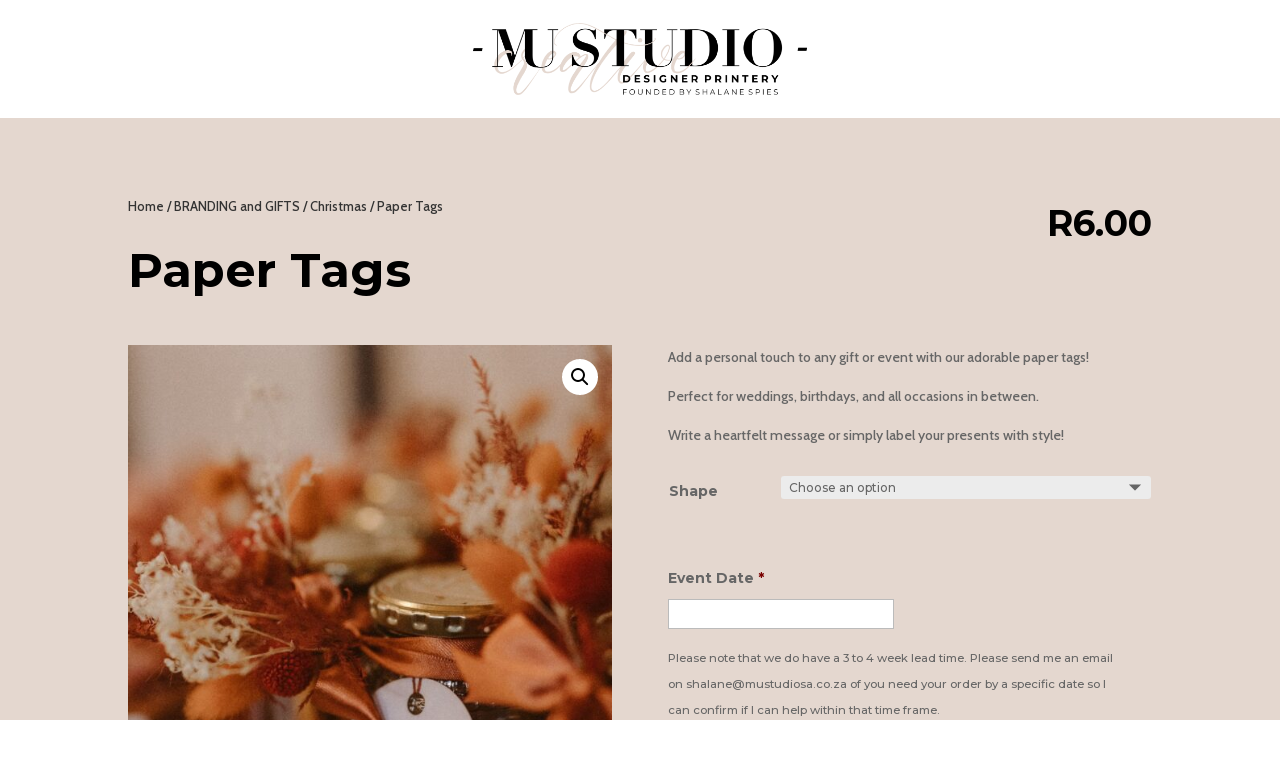

--- FILE ---
content_type: text/html; charset=utf-8
request_url: https://www.google.com/recaptcha/api2/anchor?ar=1&k=6LctXfMUAAAAAJ8LqjJIGd3xuYLOhrJ2jGgFbavz&co=aHR0cHM6Ly9tdXN0dWRpb3NhLmNvLnphOjQ0Mw..&hl=en&v=naPR4A6FAh-yZLuCX253WaZq&size=normal&anchor-ms=20000&execute-ms=15000&cb=ahqkjwgcvhx5
body_size: 45895
content:
<!DOCTYPE HTML><html dir="ltr" lang="en"><head><meta http-equiv="Content-Type" content="text/html; charset=UTF-8">
<meta http-equiv="X-UA-Compatible" content="IE=edge">
<title>reCAPTCHA</title>
<style type="text/css">
/* cyrillic-ext */
@font-face {
  font-family: 'Roboto';
  font-style: normal;
  font-weight: 400;
  src: url(//fonts.gstatic.com/s/roboto/v18/KFOmCnqEu92Fr1Mu72xKKTU1Kvnz.woff2) format('woff2');
  unicode-range: U+0460-052F, U+1C80-1C8A, U+20B4, U+2DE0-2DFF, U+A640-A69F, U+FE2E-FE2F;
}
/* cyrillic */
@font-face {
  font-family: 'Roboto';
  font-style: normal;
  font-weight: 400;
  src: url(//fonts.gstatic.com/s/roboto/v18/KFOmCnqEu92Fr1Mu5mxKKTU1Kvnz.woff2) format('woff2');
  unicode-range: U+0301, U+0400-045F, U+0490-0491, U+04B0-04B1, U+2116;
}
/* greek-ext */
@font-face {
  font-family: 'Roboto';
  font-style: normal;
  font-weight: 400;
  src: url(//fonts.gstatic.com/s/roboto/v18/KFOmCnqEu92Fr1Mu7mxKKTU1Kvnz.woff2) format('woff2');
  unicode-range: U+1F00-1FFF;
}
/* greek */
@font-face {
  font-family: 'Roboto';
  font-style: normal;
  font-weight: 400;
  src: url(//fonts.gstatic.com/s/roboto/v18/KFOmCnqEu92Fr1Mu4WxKKTU1Kvnz.woff2) format('woff2');
  unicode-range: U+0370-0377, U+037A-037F, U+0384-038A, U+038C, U+038E-03A1, U+03A3-03FF;
}
/* vietnamese */
@font-face {
  font-family: 'Roboto';
  font-style: normal;
  font-weight: 400;
  src: url(//fonts.gstatic.com/s/roboto/v18/KFOmCnqEu92Fr1Mu7WxKKTU1Kvnz.woff2) format('woff2');
  unicode-range: U+0102-0103, U+0110-0111, U+0128-0129, U+0168-0169, U+01A0-01A1, U+01AF-01B0, U+0300-0301, U+0303-0304, U+0308-0309, U+0323, U+0329, U+1EA0-1EF9, U+20AB;
}
/* latin-ext */
@font-face {
  font-family: 'Roboto';
  font-style: normal;
  font-weight: 400;
  src: url(//fonts.gstatic.com/s/roboto/v18/KFOmCnqEu92Fr1Mu7GxKKTU1Kvnz.woff2) format('woff2');
  unicode-range: U+0100-02BA, U+02BD-02C5, U+02C7-02CC, U+02CE-02D7, U+02DD-02FF, U+0304, U+0308, U+0329, U+1D00-1DBF, U+1E00-1E9F, U+1EF2-1EFF, U+2020, U+20A0-20AB, U+20AD-20C0, U+2113, U+2C60-2C7F, U+A720-A7FF;
}
/* latin */
@font-face {
  font-family: 'Roboto';
  font-style: normal;
  font-weight: 400;
  src: url(//fonts.gstatic.com/s/roboto/v18/KFOmCnqEu92Fr1Mu4mxKKTU1Kg.woff2) format('woff2');
  unicode-range: U+0000-00FF, U+0131, U+0152-0153, U+02BB-02BC, U+02C6, U+02DA, U+02DC, U+0304, U+0308, U+0329, U+2000-206F, U+20AC, U+2122, U+2191, U+2193, U+2212, U+2215, U+FEFF, U+FFFD;
}
/* cyrillic-ext */
@font-face {
  font-family: 'Roboto';
  font-style: normal;
  font-weight: 500;
  src: url(//fonts.gstatic.com/s/roboto/v18/KFOlCnqEu92Fr1MmEU9fCRc4AMP6lbBP.woff2) format('woff2');
  unicode-range: U+0460-052F, U+1C80-1C8A, U+20B4, U+2DE0-2DFF, U+A640-A69F, U+FE2E-FE2F;
}
/* cyrillic */
@font-face {
  font-family: 'Roboto';
  font-style: normal;
  font-weight: 500;
  src: url(//fonts.gstatic.com/s/roboto/v18/KFOlCnqEu92Fr1MmEU9fABc4AMP6lbBP.woff2) format('woff2');
  unicode-range: U+0301, U+0400-045F, U+0490-0491, U+04B0-04B1, U+2116;
}
/* greek-ext */
@font-face {
  font-family: 'Roboto';
  font-style: normal;
  font-weight: 500;
  src: url(//fonts.gstatic.com/s/roboto/v18/KFOlCnqEu92Fr1MmEU9fCBc4AMP6lbBP.woff2) format('woff2');
  unicode-range: U+1F00-1FFF;
}
/* greek */
@font-face {
  font-family: 'Roboto';
  font-style: normal;
  font-weight: 500;
  src: url(//fonts.gstatic.com/s/roboto/v18/KFOlCnqEu92Fr1MmEU9fBxc4AMP6lbBP.woff2) format('woff2');
  unicode-range: U+0370-0377, U+037A-037F, U+0384-038A, U+038C, U+038E-03A1, U+03A3-03FF;
}
/* vietnamese */
@font-face {
  font-family: 'Roboto';
  font-style: normal;
  font-weight: 500;
  src: url(//fonts.gstatic.com/s/roboto/v18/KFOlCnqEu92Fr1MmEU9fCxc4AMP6lbBP.woff2) format('woff2');
  unicode-range: U+0102-0103, U+0110-0111, U+0128-0129, U+0168-0169, U+01A0-01A1, U+01AF-01B0, U+0300-0301, U+0303-0304, U+0308-0309, U+0323, U+0329, U+1EA0-1EF9, U+20AB;
}
/* latin-ext */
@font-face {
  font-family: 'Roboto';
  font-style: normal;
  font-weight: 500;
  src: url(//fonts.gstatic.com/s/roboto/v18/KFOlCnqEu92Fr1MmEU9fChc4AMP6lbBP.woff2) format('woff2');
  unicode-range: U+0100-02BA, U+02BD-02C5, U+02C7-02CC, U+02CE-02D7, U+02DD-02FF, U+0304, U+0308, U+0329, U+1D00-1DBF, U+1E00-1E9F, U+1EF2-1EFF, U+2020, U+20A0-20AB, U+20AD-20C0, U+2113, U+2C60-2C7F, U+A720-A7FF;
}
/* latin */
@font-face {
  font-family: 'Roboto';
  font-style: normal;
  font-weight: 500;
  src: url(//fonts.gstatic.com/s/roboto/v18/KFOlCnqEu92Fr1MmEU9fBBc4AMP6lQ.woff2) format('woff2');
  unicode-range: U+0000-00FF, U+0131, U+0152-0153, U+02BB-02BC, U+02C6, U+02DA, U+02DC, U+0304, U+0308, U+0329, U+2000-206F, U+20AC, U+2122, U+2191, U+2193, U+2212, U+2215, U+FEFF, U+FFFD;
}
/* cyrillic-ext */
@font-face {
  font-family: 'Roboto';
  font-style: normal;
  font-weight: 900;
  src: url(//fonts.gstatic.com/s/roboto/v18/KFOlCnqEu92Fr1MmYUtfCRc4AMP6lbBP.woff2) format('woff2');
  unicode-range: U+0460-052F, U+1C80-1C8A, U+20B4, U+2DE0-2DFF, U+A640-A69F, U+FE2E-FE2F;
}
/* cyrillic */
@font-face {
  font-family: 'Roboto';
  font-style: normal;
  font-weight: 900;
  src: url(//fonts.gstatic.com/s/roboto/v18/KFOlCnqEu92Fr1MmYUtfABc4AMP6lbBP.woff2) format('woff2');
  unicode-range: U+0301, U+0400-045F, U+0490-0491, U+04B0-04B1, U+2116;
}
/* greek-ext */
@font-face {
  font-family: 'Roboto';
  font-style: normal;
  font-weight: 900;
  src: url(//fonts.gstatic.com/s/roboto/v18/KFOlCnqEu92Fr1MmYUtfCBc4AMP6lbBP.woff2) format('woff2');
  unicode-range: U+1F00-1FFF;
}
/* greek */
@font-face {
  font-family: 'Roboto';
  font-style: normal;
  font-weight: 900;
  src: url(//fonts.gstatic.com/s/roboto/v18/KFOlCnqEu92Fr1MmYUtfBxc4AMP6lbBP.woff2) format('woff2');
  unicode-range: U+0370-0377, U+037A-037F, U+0384-038A, U+038C, U+038E-03A1, U+03A3-03FF;
}
/* vietnamese */
@font-face {
  font-family: 'Roboto';
  font-style: normal;
  font-weight: 900;
  src: url(//fonts.gstatic.com/s/roboto/v18/KFOlCnqEu92Fr1MmYUtfCxc4AMP6lbBP.woff2) format('woff2');
  unicode-range: U+0102-0103, U+0110-0111, U+0128-0129, U+0168-0169, U+01A0-01A1, U+01AF-01B0, U+0300-0301, U+0303-0304, U+0308-0309, U+0323, U+0329, U+1EA0-1EF9, U+20AB;
}
/* latin-ext */
@font-face {
  font-family: 'Roboto';
  font-style: normal;
  font-weight: 900;
  src: url(//fonts.gstatic.com/s/roboto/v18/KFOlCnqEu92Fr1MmYUtfChc4AMP6lbBP.woff2) format('woff2');
  unicode-range: U+0100-02BA, U+02BD-02C5, U+02C7-02CC, U+02CE-02D7, U+02DD-02FF, U+0304, U+0308, U+0329, U+1D00-1DBF, U+1E00-1E9F, U+1EF2-1EFF, U+2020, U+20A0-20AB, U+20AD-20C0, U+2113, U+2C60-2C7F, U+A720-A7FF;
}
/* latin */
@font-face {
  font-family: 'Roboto';
  font-style: normal;
  font-weight: 900;
  src: url(//fonts.gstatic.com/s/roboto/v18/KFOlCnqEu92Fr1MmYUtfBBc4AMP6lQ.woff2) format('woff2');
  unicode-range: U+0000-00FF, U+0131, U+0152-0153, U+02BB-02BC, U+02C6, U+02DA, U+02DC, U+0304, U+0308, U+0329, U+2000-206F, U+20AC, U+2122, U+2191, U+2193, U+2212, U+2215, U+FEFF, U+FFFD;
}

</style>
<link rel="stylesheet" type="text/css" href="https://www.gstatic.com/recaptcha/releases/naPR4A6FAh-yZLuCX253WaZq/styles__ltr.css">
<script nonce="BhGbDnnzbaZE5E1vqiEatg" type="text/javascript">window['__recaptcha_api'] = 'https://www.google.com/recaptcha/api2/';</script>
<script type="text/javascript" src="https://www.gstatic.com/recaptcha/releases/naPR4A6FAh-yZLuCX253WaZq/recaptcha__en.js" nonce="BhGbDnnzbaZE5E1vqiEatg">
      
    </script></head>
<body><div id="rc-anchor-alert" class="rc-anchor-alert"></div>
<input type="hidden" id="recaptcha-token" value="[base64]">
<script type="text/javascript" nonce="BhGbDnnzbaZE5E1vqiEatg">
      recaptcha.anchor.Main.init("[\x22ainput\x22,[\x22bgdata\x22,\x22\x22,\[base64]/[base64]/[base64]/eihOLHUpOkYoTiwwLFt3LDIxLG1dKSxwKHUsZmFsc2UsTixmYWxzZSl9Y2F0Y2goYil7ayhOLDI5MCk/[base64]/[base64]/Sy5MKCk6Sy5UKSxoKS1LLlQsYj4+MTQpPjAsSy51JiYoSy51Xj0oSy5vKzE+PjIpKihiPDwyKSksSy5vKSsxPj4yIT0wfHxLLlYsbXx8ZClLLko9MCxLLlQ9aDtpZighZClyZXR1cm4gZmFsc2U7aWYoaC1LLkg8KEsuTj5LLkYmJihLLkY9Sy5OKSxLLk4tKE4/MjU1Ono/NToyKSkpcmV0dXJuIGZhbHNlO3JldHVybiEoSy52PSh0KEssMjY3LChOPWsoSywoSy50TD11LHo/NDcyOjI2NykpLEsuQSkpLEsuUC5wdXNoKFtKRCxOLHo/[base64]/[base64]/bmV3IFhbZl0oQlswXSk6Vz09Mj9uZXcgWFtmXShCWzBdLEJbMV0pOlc9PTM/bmV3IFhbZl0oQlswXSxCWzFdLEJbMl0pOlc9PTQ/[base64]/[base64]/[base64]/[base64]/[base64]\\u003d\\u003d\x22,\[base64]\\u003d\\u003d\x22,\x22w79Gw605d8KswovDugnDmEU0dkVbwrTChSrDgiXCvTdpwqHCmBLCrUsLw6c/[base64]/PsKHe8KFw59RwqnDqMOzwq84w4XCs8KPw4LCjyLDsXFUUsO/wrkQOH7Ct8K7w5fCicOZwpbCmVnCk8Ofw4bCsjjDtcKow6HChMK9w7N+KQVXJcOgwqwDwpx1BMO2Cw8mR8KnNFLDg8K8JMKPw5bCki3CnAV2TE9jwqvDswUfVXPCkMK4PgDDusOdw5l7EW3Cqh/DucOmw5ghw6LDtcOaWC3Dm8OQw4ImbcKCwpbDksKnOiI1SHrDr1kQwpxpG8KmKMOSwoowwoozw7LCuMOFAsKjw6ZkwrTCg8OBwpYGw7/Ci2PDi8OPFVF+wr/CtUMFAsKjacO1woLCtMOvw4LDjHfCssKjT34yw6bDvknCqkfDpGjDu8KYwrM1woTCk8OTwr1ZaBxTCsOfZFcHwr3CqxF5VAthSMOnY8Ouwp/DtiwtwpHDlyh6w6rDvMOdwptVwojCpnTCi0jCpsK3QcKpK8OPw7oDwrxrwqXCtsO5e1BNdyPChcKlw45Cw53ClRItw7FEMMKGwrDDvcKiAMK1wqPDp8K/w4Mjw5ZqNF5hwpEVKQ/Cl1zDrcOtCF3CrGLDsxNMNcOtwqDDgUoPwoHCrMKuP19Vw7nDsMOOSsKLMyHDtTnCjB4EwrNNbD/[base64]/ClcKrbsKCwosyw6PDu8ObHD/CsW3Cs1fCjVLChsOeQsOvecKVa1/DqMKZw5XCicO1asK0w7XDnsONT8KdOMKXOcOCw45NVsOOIsO0w7DCn8KQwoAuwqVNwqEQw5MVw4jDlMKJw63CscKKThIUJA1BblJ6wqUsw73DusOhw4/Cmk/ClMOjcjkfwqpVIm01w5teb0jDpj3CogsswpxCw48UwpdRw4UHwq7DqzNmf8OIw67Dry9qwqvCk2XDtcKDYcK0w6XDjMKNwqXDrsOvw7HDtivCrkh1w4/[base64]/[base64]/DisONEh7CiXY0I8K4cMOHOETCnjLCmkbDqnJCRcK/wpDDgydUOUJIWjU9fk1WwpcgKC3CgGHDm8Kkwq7CqTk8MFrDgQV/fWnCq8K4w7MNasOSdWINw6FPfCYiwpjCkMOdwr/CrSkQw58pXGVFwrdSwpnDmyR+w4EUPcK7wofCqsOKw5k6w7QWPcOEwrTDscKQO8OnwqXDsn/DgFHDm8OFwo7DpzozMS5ZwoHDkT3DksKJCQTCtQxPw57DmTvCuTM4w4BOwrjDvsOxwoNIwq7CrwjCuMOVwrsnCys2wq0yBsKUw7zCm0fDs1DDkzTDqcOkw6NFwqzCg8KJw7XCoGJeYMO3w57Ck8KNwrdHHnzDvsKywqYHXMO/[base64]/Dn1IHZMKaGsKiVlzCg3PDj3HDkX1VbX3Clz0Zw4TDv2XChkofQcKhw4rDmcOVw53CiThdLsOzPhwBw6Zsw6fDtSbCkMKWw7cew7PDqcK2XcORGcKGSMKSdcOCwqciQsOpKUIFfMK1w4nCrsORwqrCicKmw7HCvMKGB3tuCl/Cq8OaM1ZlXzADQRZyw5jCiMKLNzfCmcOqG1LCsG9hwoIYw5jCi8K1w5VJL8OZwpE3agTCp8Ofw6FPAzDDpUJfw5/Cv8OTw4XClRvDliLDgcK3w5M0w6ogfjYuw6nCmC/CocKuwqpiw4jCv8OqYMOqwqlQwohSwrrDrVPChsOMOljDhsOWwojDvcOWUcKmw4tDwpggU2YTMzF5PW/DqVBmwpcGwrHCk8KDw6PDsMK/[base64]/DulLCmMOnfsOPUsO1ZMKmw6rCqcOfDsO2wqdUw5YZBcOtw6dCwrcmaldrwqBJw4jDk8KJwoZ7woTCtcOMwqVCw4bCvXvDlMKMwrPDrmFIUcKAw6PCl1VGw58iQMO3w6IpDcKvC3Z4w7QfRsOwExUMw5cww7txwo8BbzBxFgPDgcO9UQXClz0mw7/Dl8K9w5TDqF7DnkzCq8KSw7Msw6LDkktnX8K9w5t7woXDiUnDkUfCl8OKw5TDmh7CmMOfw4DDgTDDicK6w63CtsKKw6bDrHAvUMOkw48Fw6PCmMOjWmnCjsOTfVbDiynDlzAiw6XDrDPDvlLDnsKPNm3CpMKbwptEZsKIRjYZZy/Dqnoewpl3BzLDqETCvMOIw6AYwqZCw6NJGsOGwpJFAcKnwqwCLCddw5DClMOgYMOvbyFowoNBHMKOwq94P0hPw5fDm8Onw4MwT0LDnsO4AMODwrnCtsKLw7bDsA7Cs8KkNj/DtHXCpFLDnzFWCMK3w5/CjS/CumU3HgLDvjYcw6XDgsKOAXY7w4dXwqo7wqTDpcKMw5Icwrw1wo3DucKrPsKufsKDOMK+wpTCiMKzwqcaU8OrUUpsw4LCt8Kqb1tYKXlhQWB8w7rCln0lHUEuSn3DgxLCggPCuVEzwq/Cpxcgw4jDiwfCs8OOw6Y2Vg8bOsKrIUvDn8KQwpQ/SlTCvnoAw6PDhMK/dcOvPG7Du1QVw6c0wqMMD8KyCcO6w6bCjMOLwr1gOQ5FfWTCkkfDpyXCusK5w50ZTsO8w5vDtXxoYF3DnxrDtcKuw7zDvioow6jCnsO5E8OUNVkEw5PClycjwppsCsOuwovCrW/[base64]/CpMOvwoXCtsOoYU9mw7LDlTwgDhnDmHXDqjdcw6PDnwvDkAAASCLCo19qw4PDvcKHw4PCtSQOw43CqMOEw4bCtH5MFcKDwo1zwrdUKcOPPw7ChcOfH8KbVW/ClsKbw4Utwo8LfsKiwpPCgQ8nw7LDr8OFNirCgjIGw6NXw4DDlcOCw4AWwoDCk1ASwpg9w4cWdyjCgMOlB8OOC8O2OcKrTMKyBG9gegZlTHPCh8OHw5DCs19Lwr1kwqnDs8OcdcKMwr/CrDYEwrh9Uk3DjC3DmR4uw7wiCD3DrTYMwrBKw7diDMKCfU1zw68pVcOHNkM8w5tqw6rCm0cVw7pLwqJuw4bCnjxSACNpNcKwUsKvOMK/[base64]/DrzF2wr3DlEIGwpcZw6BqX8OEwoF+BWDCusKhwqdAXAgvEsONw5XDmE4nHzHDnDHCksOgwqoow7jCujDClsOQQcOVw7TDgcK4w6IHw7cFwqXCn8OCwqMZw6Zsw6zCq8KfYcOMX8OwV1lJdMO8w5/CusO4DMKcw6/CkULDk8KfYxDDusOFVGJAw6UgZMOnbMKMOMKLPsOIwr/Dqxsewq1Zw6NOwq15w4LDmMOQwq/[base64]/DmMKNw7zDiH/DgcOFwpRDNVLDmcKiwqfDtjEMw4lrBETDnThtcsOrwpLDjkFXwrp3JA/Co8KtdXp9bH0Ow6rCusOsaF/DrSlewoogw7rDjsOMQ8KXcsKnw6FMw6AfHMKRwo/CmMKGZw3CtFPDhwMKwq7CgTJ6T8KiDAhJPVBswqvCtcK3BW9NVjPCs8KzwpB/w7/CrMOHJsOzaMKkw5DCjCpLH0LDo2IywoAzw7rDvsK5QipTwpnCsWUyw67CgsOwMcOMKsKnaw93wrTDrxjClx3Cml5vf8Kaw61OQQM+wrN2PQTCjhEoX8KvwrDCkTQ0wpLCtDPDmMO0wqbDuGrDn8KlOsOWw73CkwnDn8OxwpHCkl/CpARfwpJhwqgVIQnCgMO/[base64]/bsOAw6jCqcO0w60Ew5AYwpkSw6TCmsKvU8OnMVHCmcKQGUIvHi3CpRxOMALCrsK8W8Kqw7gOw5Mqw41yw4PCs8OJwqB5w5HDvMKlw404w5nDscOFwpwkOsONCcOad8OQMUV2FhLDlsOuK8KKw5bDo8K2w7DCtWAywpTCpmYLFkDCuWrDkWnCu8OaeR/[base64]/wpFyHsKUw5PCm8Kmw64WwrbDoUhpwrN6woVTSzpdIcK2JkvDuzDCvsOzw5oDw7F9w5V5Xlx6XMKZHh/CtMKJb8O0O20JXjnDtkREwqHDrV5eIMKlw7B4wqJjw40xwoFmQkJ+KcOiRMO7w6RwwqZxw5rDjcK7VMK9w5RHNjACTsOFwoVGDAAaZx19wrzDocOXVcKUM8OJDBDDjSfCncOiBcKREW1/[base64]/DqEXCocKadRVbFsOeUsOdw6NBw7/DmnXCisO6w63DjMOdw4oSV3dZb8Olcw/CtMOjCwgmw4MbwoPDt8O/w7zCvsKdwr3CljQ/[base64]/DqsOSHS/[base64]/[base64]/DvlMvwoHCgVvDmsO5OMKABVLDtSLDuT7CjMOHM2DDhl8vw4pXAUpyC8O/w79oLcKBw6TCmE/ChnXDqcKNw5nDkA1fw63Cvhx3P8OywpjDiBHDnhMqw4TDjAMXw7zCtcKeQcOEd8Klw63CpnJYXyLDh1J/wrI0eSXCrE0bw6nCiMO/[base64]/CuzbCvz9Ra8OmTgd3AsKZw51jwqcywrTCn8OQBjZBw6DCuCnDhcKNLWRSw73DrQ/CncKAwqLDrVPChx8fNU7DhghoDcKuwoHCnh3DtsO/OyfCsRt8K0wCUcKuRlDCn8O2woxOwqgWw7peKsKGwqfCrcOEwqTDumXDgkNifsKYFsKQTkXCsMKIfS4kM8ODeGBUODPDhsOMw6/DknnDj8KuwrYJw55Ewq0DwokdYH3CgMOTFcKCF8OmIsKfW8Krwpsaw5d6Wz0AC2oew5nDgW/DtWRlwovChsOaTA8sFQbCpMKVN0tQKsKkI2DCq8OeACpWw6ViwqPCjMOsdGfCvTzDgcKwwqLCoMKJGRPDnGbDlX7DhcOKQV/CiUcpeEvCvXYUwpLDlsOgXRTDrgUow4TCr8K7w6PCkMK9R31PfjAXAcOewoR8OcKqPmd4w546w4rClgLDhMO/w58/b0xvwrt7w4Zlw67DmhjCt8OZw6E/wrIKw6XDmXd+H2TDgz/Dp2l9GiYkVMKkwoJkSMOIwprCicKuC8K8wqDDlsOvSEt9JAXDs8Oww5c/bzvDr2U3fwAeG8KNFxjCr8Oxw4cWZGRnZRLCvcKBMMK3R8KUwrPDncOlIkXDm2vDmiYhw7TDksKGTmTCmQYLYSDDuwM1w48GMcO4LBXDmjPDn8Koe0o2N1rCuAogwo0ePnsQwotWwpkVMGrDhcOdw67Cn344NsK5A8KxYMOXeXgVL8KBOMKBwpQBwp/[base64]/wrXDojfDtsOuw53DqcKzw7Ufw43DgVHCrcKiHcKQwpfDkcOOwrDDsWbCgHE6QxTCvXYbw5YywqLCgHfCicOiw7HCvRRcPcKBw4TClsKiHMOZw7oBw5HDlsKQwqzDoMOBw7TDksOIKTMdawQFw79DIMOJBMKweVd5AQJDw6zDmMO1wrtbwpLDijQlwrczwo/[base64]/cRYIAsKPwp1mIcOOw7V1w6jCs8KkHFg4wrvCpRcHw6bDgFdAwoMUwoNwbHDCoMOqw7bCsMKrdi7CpQTCgsKTP8OXwoNmW03DlF/[base64]/[base64]/w7rClsO8ZyHDqD7Dv8KMJMKdBcKhYwNPe8O4wpDCncK2w4hbQcKmwqpXKhlAZx/DnsOWwqAhwpAdCsKcw5IAB3tSBy3DhxcswpXDhcKzwoDCjmdTwqMbMUjDisKkD1UpwpfCqMKlCnsUIz/DvcOaw7Rzw5vDp8K3FlgtwqtBFsOPc8KgZirDoi4fw5p3w5rDgsKSEsOuViUSw5vDv1kqwqLDlsOiw4/DvUUvYlDCq8Oxw5A9Pkx1YsKJLjs0w7UgwqkPZnnDtcOWOMO/wqdTw6pswrghwolzwpIqw6LCgFfCjn0WLcOMCTdtfcKdK8O9UgnCgxFSN0t5ZjdxL8OtwpVUwopZwofDpsO9CcKdCsOKw57CicO7embDpMKhw4PClwh7wr41w4TCqcKmb8KMIMOZaA5rwqhocMObO1kiwpjCrzTDj15BwpRuIT/DksOEYWp8XQbDnsOKwoI+MMKMw4nCrsO+w6rDtjdfdVjClMKcwpzDnmMvwpLCvcOywpsqwoXDi8K/wrnCpsKhRjE8wpLCgULCvH54wrjCocK/wqkyBMK1w6J+BsKOwoIsMMK5wr7Ci8OoXMO9H8KIw6fDnVzDrcK/wqkubcOdAsOsXsOGw7bDvsOjSMO9MBPDghd/[base64]/CpyoHw5HDmTPDo8KXw5XCuVpDKEwfworDtybCvcOpw5tSwqESw5DDucKxwrAYfDnCn8K/wqwlwpFpwqrDrcK9w6jDgUlrSSJ8w5xCFWwVVDHDg8Kewo1uV0dAelUHwoLClFLDiz/DnzzCiAbDsMK7YhUKwo/DilJFw5nCv8OWCg3DqcOiWsKWwoZCasKyw45LFhLDgEHDiDjDqBlewr9dw7ogG8KFw5EOwpx1MgFUw4XCkCzDjnkUw7hBUDnCh8K3Qg0HwpUOZMORCMOCwq/DtcKdVWhOwrwZwogIB8Kew4wZYsKdw59SLsKlwoBaQ8OMwph4DcKkE8OxPMKLLcKJecOANwrCqsKSw7wWwo/[base64]/CpMO7O1jCgsKrw67DlkfCrMOVw47Dvzlew6DCrMOYO0RRwrAtwrhcLT/CoVoONMKGw6Q5wpDCoBNRwoEGYcOpf8O2wojCocK/w6PCilcxw7ENwo/CiMKpwoTDjV/CgMODTcKGw7/CqWhzNm02OyHCssKGw51Dw7tcwp4bM8KyIsKowoDDvQvCkg4qw7JTSW7DpMKLwqN/dkNELMKFwowOI8OYTxI+w5U0wrhSWw7Cv8OJw7rCl8OqAQJCw6bDrsKAwpfCvQPDk2zDkmrCvMODw75Rw6M6w4zDgz3CqAkuw6AEUyjDsMKVMw3Dv8KwKyvCsMOWc8OAVxHDkMKfw7/Ch09kBsOSw7PCjFEaw6JCwobDrg0ww4czU3l3fcOXwpBTw4Fkw4oXFFV/w6Y0woZsEGYUA8Oow7bDlkJnw5pmeUwKcFfDusKrw6F6OMOaNcObIMOGYcKWwq/ChxIHwo/CmMKzGsK5w7RRIMO5ShZ4F0NUwoZvwr5HGMOfdHrDvSdWd8O5wonCisOSw4AsXALDp8OfEEdVA8KOwoLCnMKRw7LDjsO6woPDnsO1w5vCkw1dTcKzw4oQWQcYwr3DtwHDucOBw5DDvMO/e8O7wqLCqMK7wobCnRtEwqYqdMO0wqp7wrVhw7zDmcOXL2bDi3nCpixrwroIMMOPwpTDqcKTfsOiwo3CqcKfw7FsKSvDjMK0wqTCk8OJfXnCuVNLwqTDiwEbwoTCo1/CuH1ZXlZTfMOeInN8XAjDhU/CtsOewoTDlsOfT2HDiVPCsj0SUgzCqsOYw60fw7NawrZRwox6bBTCqHfDk8OSd8OTPsKtRxULwqDDsVgnw4HChnTCmcKHbcOVZSPCksOPw63Do8KIw6pSw4TCjMOCw6LCsFRBw6tUP1LCkMOKw5bCicODc1Y/[base64]/ChQoIwq3CpDrDowZBwoHCpsKlel/[base64]/[base64]/CjjpTwqHCjsKwfFYVVsKibTDDpMOVwrLDkwVqA8KpEF7Dm8KsahsMHsOge0MTw7TCu0Mnw4BxCC7DjMK4wobDhcOcw7rDn8OoaMObw63CisKOQMO/w6LDsMKcwpnCtkMyH8ONw5PDpMO1w5kzTzE6bcO3w6XDuRs1w4h/w7nDqmkjwrvDkUDCiMKiw7XDt8OuwoHCm8KlcsOOB8KTYsKfw6MXwpUzw7VOw4LDisOFw5kXJsO1X1HDpT/CgSjDscOZwrvClHbDusKFJTs0UCPCoi3DqsOxAMKkYznCocO6J0EyQMO+cl3DrsKZA8Oaw6ZrTD8uw5HCq8OywpjDmjogwp/Du8KVO8KPKsOpXzXDlk9nQArDpnLCsi/DlCkZwo5yYsOLwoBjUsO+NsKZWcO1w6FgezXDtcODwpYJB8ORwoRhwqrCvxEuw4rDoDJARn1FLFjCj8K7w7BiwqnDtcOgw4V3w4nDtmgqwoQIbsKjPMOoRcOfw43CosOdGkfCkkMow4cBwqM2wphaw6UENcOdw7XCqTxoNsOtAibDncOXJGHDmU5/dWDDjS3Cn2jCocKEw5JAwqFFA1PDuiQNwpXCvMKdw71FO8Kzfz7DoznDjcOZw7IFb8KLw6ctesOMwoDDocK3w7/[base64]/CtsOjdXnDt8OYw7lRel3DqDDChXrDqzTDlw0pwo/[base64]/[base64]/DsW1Ow7wzTy/CvXEmAsKnw7zDqWvDiBlEA8OPQE7CsiLCuMOAS8Oyw7XChQg4Q8K0FsKJw78XwqPDsivCuiECwrDDmcKuesK4BcKww4s5w5gOSMKFERYwwowJVRTCm8Oow7d7N8OLwrzDpVhMDMOjwp/[base64]/CuMKIK8Knw7rDjjtBDsKJw63Cj8KqXS/DncOEdcO2w53DuMKlDsObUsOiwqTDkE4Bw5EWwobDoXl3S8KeSyBhw5DCqCHCjcOMfcOJacOlw4rCkcO3G8KzwqvDrsOCwqNoQG8lwoDCisK1w4xWTsKHdcKfwrF8YsKpwpF7w6PCpMOmLMKOw4fDgMK5VV7DqQDDpMOQw5/Cs8KvcGN+KMOdBsOkwq0BwpE/EUg5CjdCwr3CiEzCs8KGfAHDuV7CmUsXSXrDpR0QBcKeUcOAHmfDqgvDvsK8wq18wr4DH0fCk8Kbw7E3WFDCpwrDkFR3KcO/w4bDqwtBw6TCtMOVO18EwpvCssO1e1nCiUQww6sDX8KNdMKFw6zDmF7DscK0w7jCgMK/wrt6VcOOwpHDqS43w53DrsKDfTHCvjs/BATCuAbDt8KGw5swNyTDpk/Dr8OlwrRfwoHDtSfDon8Lw5HCm33DhsOiQwE9BEXCtQHDtcOAwqXClcKTZVnCgVfDvsK7bsO8w5/DgRhQw5FOMMOTcVR0ecKkwos7w6vDnzxaQsKBKCx6w73DrMKawrXDvcKGwrPCg8KIw6IbJMK/woNAwrPCq8KMRxsPw5rDnMODwqvCucKfFMKiw4MpAgBOw4cTwrpwIDJ+w7kGJMKMwqtRDTjDvx1STXrCpsKfw4nCncOcw5p8bGTCvATDqyTCnsO6ch/[base64]/ejPCgsOpOcONZ3AMfjLDgcK1JBBOeWMMBMKlAmDDg8OiDMK+McObw6LCtsOrXQfCgWBBw7DDiMO9wpbCjcO3SxHDklHDkcOew4AmbwbCksOdw7fCjcKSL8KMw4Q6E3/[base64]/DpirDqsOOw73CoA1NwpvDqyHCt8KhNMKSwoXDkyZXw65LJ8Orw69iAlDCpWN9SMOJwr3DusO4w5fCrh5WwpAnOQ3DhgnCqEzDpMOIbi8jw77ClsOUw6LDvcK/wo3CgsK2MQLCscOQw6/DliJWwrPCkyTCjMO0c8KRw6HDkMKEWWzDuRjCosOhBsK6wqrDuzgnw7/DoMKnw4V/XMK6ExjDqcKhNHEow6XCmAMbXsOOwrMFecK0w4ALwpwLw5FBwpIvacO8w6PCoMKyw6nDr8K5Lh7Dt3bDihLCrz9zwr/DpTIkZMOUwoVlf8O4OCAiJyVPCsOnwoPDh8K5w7LCiMKgUsOQDmA5KMOcZnY2worDg8OWwp7CscO5w7UMw4lPMcKAwovDkBjClVYOw792w5hOwrzCoVYBDWgxwoBDwrPDscKbaG0fdcO8wp01G2B8wpl/w5U+Blc9w5rCiXfDq24+RMKJTT3CrsO1KH4iNUvDi8O8wqLCtSQZSsKgw5jCpSZ2KVzDuS7DrV0rwrdPA8KGw7HCp8K/Hwcuw6nCtirCqDd4w5UHw5HCsmoyRQFYwp7CncKzbsKoUT7DiX7DgMK+woDDnDxDbsKcUS/CkDrClcKuwpZeFmzClsKZYkceHS3DiMOzwrtiw4rCjMOFw6nCrsO9wonCvSPClWsYLV5rw5rCi8OxUjPDq8KuwqU7wpnDmcKewozDkcOqwqnCuMK0wqPCg8K/PsOqQcKNw4vCn39yw5HCiAs9aMKPMQA8I8ODw4JRwo8Uw7XDucOVGXJlwpcONcOQwr5yw53CsmPDnGzDtnJhwqvCmElsw4dQa2HCmHvDgMOQA8OoQDYUWcKfU8OyNm7DrxDCvsKSIhrDtcO2wrnCoCYsXcOgc8Kzw5YGUcOvw5zClDsww4bCmsOgPhjDiw/CpcKvw6DDkUTDphMnW8K6JznCiVzCqMOQwp8mfMKDSzEiWMK5w4/[base64]/wplzTWTDm8Opw7vCmGHDkkLDlVcgHMODRsOfw4rCnsOowoLCsgPDpsKdS8KIJWnDnMKcwqF5T2TDnjTDjsKxVhB7w6Z3wrpRw69Iw4bCg8OYRsKzw4XDusO7eBIXwoV5w49ATcKJAV9Vw41lw7nCncKTZw50B8O1wp/CkcKdwqDCoBgIBsOkN8Obeiw/SUbCv1caw7vDoMOwwqPCp8Klw4zDncKyw6E0wonDnx8swqIpCTNhfMKMw4TDsSPCgA3Cjy5mw6/Cl8OhOUfCuHlAdEvCr3bCuE4ZwrFLw5rDn8Ktw6nDtV/[base64]/EXl2w6Z1wp4fw4EGd8Otw67Dqh7DosOowoDCicOnw5/DiMKgw6PCq8Kjw6nDoBVHaFlwL8K+wqAcSnbCowLCvTTDmcKaS8KVw5Ujf8K0NcKAU8KYZWRmCMOzAklFIhvChHjDuBdDFsOMw6zDncOxw64hMXPDv105wovDrBLCggJiwqPDmsK3FTTDhRLCk8O/LV3Di3/CqsO3asORRsKVwo7DjcK2wq4aw67CgsOSa3rClznChF/Cj0FBw5bDnEIldWsVLcOPeMOzw7HDusKCAMOuwr4fNsOWwrLDmMKUw6/[base64]/DtWjDv8KKAcOXwq3ChcKww6hmG8O/w5/Ch3vDt8Kqwr/CjCNNwrlmwqnCrsKfw7jCuEnDtTl7wrPCr8KhwoEgwp/DlG4YwrrDj2waI8OsN8OMw4dFw59Tw73CqsO/HwFZw5JRw4rComXDmAvDqErDuGEtw4YjXcKdWnrDnRoFY2MLX8K6wr3CmBRzwp/DocOmwo3Dr1hbPWY1w73Dn03DkkIHJi9beMK1wq02UsOww4rDtAYwNsOqwqjDssK9fsOiXcOJwptPX8OtGzRuS8Ouw57CvsKIwq1Vw6oSQXjCsCjDusKrw6vDrcO7HUV6eGw4ElHDm1rCtyjClih1wo/[base64]/CmsOsTMOMUznDojFndsKCwqtlw4pAwqTCosOPwp/CjsKALcKHZwvDn8OLwpTCg39Uwq9yasKXw7l3fMOkNHbDklfCpjQpKMKhe17DhMKow7DCgz3DpCrCicKEaVZ/wr7CsCXCvV7CoCJUCcKISsOWdkfDn8KgworDvcKCXQTChHcSNsOQCcOpwpNhw67Ct8KNMcKxw4jCti/CsC/Crm4TfsKuUQsGw7XChA5qSMO9wqTCrX3DtQQ8wq9twq8fFkrCjmjDplTCpCvDpF/CixnCmcO+w4g9w7FQw5TCpjtEw7JVw6DDqXfCqcKsw4HChMOSY8O2wqhwBgNTwoLCksOew5cBw5HCt8KyGCvDo1DDgGfCmcOnQ8KHw5Qvw5gHwr9Vw60pw4JRw5bDgMK2VcOUwqXDjMKca8OpTsKpF8KyF8Ofw6zCh3cyw449wpMswqfDjWfDv2/CsCbDv1HDti7ChT4GUk4lwpnCpxzDtMKgUm06dF7CssKqQn7Dsz/DrAHCsMKWw4DDr8KNDFXDiDkIwoYQw4F/wo5OwqJxQ8KvEGlUBF7CjsK4w6w9w7J2EcKZwqZXwqXCsH3DhcOwUsKjw4LDgsKWKcKuwofCj8KIXcOXYMK1w5fDnsOiwrg8w4U3w5/DuGkhw4PCqCLDlcKCw6F8w47CgMOKc3HCqcOhC1HDvnvCucKrIC3Ci8Orw6jDs1s+wotxw7tAbMKlF00PYCocw6h8wrvDlDwgScOvM8KdaMKrw67Cg8OPCCjCo8Oue8KQGsKzwoc9w45fwovCtMOVw59QwoLDhMK/w6ELwrfDqm/CmjEDwpEowrdJwrXCliRHTsKww7nDr8K0SWwPXMKrw7p/w4TCpWMSwoLDtMOWw7zChMKFwojCisKfNsKfw78Ywpw8w75twqjCo2sPw6LCp1nCr2zDuEgKb8Oww45bw44lJ8O6wqDDgMKVeTnCqgwuUSbDr8OTNMOjwqLDmjLCmSIkVcKBwqhGw5JVHhIVw6rDiMKoe8OWfcKbwqJNw6rCu3HDksO9eRDDnF/[base64]/[base64]/DkMKgRkjCp8Odw69Ga8OaLcKgf8OdBcOOwrIcwr3CgAstwp1tw43Dmz5gwqrCn2Q9wpjCsUobI8KMwr1ywqPCjU/CgENMwpjDjcOfwqjCgMKvw7tDEGx5XFjCjD1/bMKRbVTDl8KbWgl4U8OLwrg6MiQ4fMO9w4PDtB7DhcOqUsObS8OfOcKlwoFbTxweVQkkcgJJwqfDiEsyUBJTw6ZLw5Eaw5rDnTJeQCJvKmfCkcK8w4FddjseLsKQwp/DoCfDlcOPC23CuDx7TglJw7zDvRMywrQRX2XCnsO/[base64]/Cq2IdOhxBw5PCgAjDnlJXQCsHEjlbw6DDnzIiFgZ2XMO9w4Qlw6PCjMOMcsOuwqNOA8K9DcKFcVhsw5/DjA7DtcKqwofCgXDCvAvDqjQmeT4ufD8xVcKrwo5pwp9eNjkNw6HCsDxPw7XChGNpwqw4IU/[base64]/CumhkwrDCv2I+w5hMw6vDnBDDrwluw5/[base64]/eRLDkWfDusKiwpfDjx3CiGfCm8OzwqtYJlPCsikXw6tMw7UgwoYeccOSUhpQw53Dn8KswqfCjX/Cv13CsjrCk0bCijJHdcOwG0dGL8KKwrDDrDRiw4/[base64]/[base64]/[base64]/[base64]/w4J0EhPCngAWwqB3wr92IFxewr7CkcK3OcKATFjDsBMww4HDj8Oaw5/[base64]/Yn3DlTXDkDPCtmDDkh/DkX7ChlTCqcO0FsORM8KkRMOdeBzClCJeworCoDcYEn9CcwLCkz7CswfCkMOMFmphw6dCwrhfwoTDu8O1IRwdw5jDvsOlw6HDksKsw67Do8OpQ3zCkRUBEMKxwr/DmkcXwp4PZXfCiiNzwrzCu8OSZRvCi8OnY8Kaw7jDjxUYH8OtwpPCggZ9GcOUw6oEw6pow43Dng/CrR8aEsO5w4dww7E0w4YBYcOhcQnDgcOxw7QORcKnRsKdLWLCrsOHci97w79iw43CksKhBQnCk8OGa8OTSsKff8OPcMK3GMOBwrPCp1EGwqR9eMO9bMKyw7h5w70IYcOwbsKlJsOoBMOawrwCI2TDq1DDtcK/[base64]/[base64]/DpMO8w64IZsK5w7UDd8OSwo3DncKNwql6bcK4wohqwqPCt3LCncK+wqdDPcKrfXRKwp/[base64]/Dh2sIBG/DiCxlNcOaWDLCmwTCryXCp8OrWcKYw5DCmsONQ8OKXX/CpcOEwpBqw6gxRsO1wprDpiTDqMKGbw4PwrcXwrTDlT7DvSDCtx0qwpFtaCjCjcOiwrjDqsK/[base64]/DmRd8bRjDokVCwrBdwpzDjHkKw7Y6JcKUUFMCEMOIw5cvwq1TTRdBBsOwwow6SMK1XMKqe8O1fh/[base64]/DvGt0w4/Dr8OCGkRMwoLCmMK6W8KawoJ5fUxVw7ItwrrCinIEwpLCtwBceB/DlC7CgD3DuMKKHsOQwqQ4bz3ChB7DtAfCvx7DvgRmwoxSw6Rtw57CkwbDujXCrsO2R3jCiDHDlcKcIcKOGgtRUUbDh24swqXDr8Kiw4LCssOTwrvCrxfCimvDkVrDiWTDv8KKZMOBwqQ4wp06RE9kw7PCg2FNwrs0Pnk/[base64]/w5LCqsO6d8KoX2sVwr92UcOuwpZKAMKBLsOowpgIw7jChGMYBcKTHcKqcGfDpcOTR8Oww4fCqBIzHHNKLm0EJhMfw4rDkBt/VMKNw6XDscOLw6vDisOlZMO+wqvDtcOtw5LDkVxga8OXZgHDr8KOwpJTw5LDkMOyY8KfZxTDjBfCi2txw6vCrMKTw6JNPm4hJ8OyGFTDs8OSwoHDo3ZHVMOGaAzDr3Rhw73Dh8OHdzDCvS1Qw6bCq1jCgSJyfhLDjENwKRk+bsKvwq/DkmrCiMK+dzlaw7s+w4fCoGVcQ8KaOCTCpzIDwrLDrVweQcOgw6fCsxgTWD/CvcK+RhcQIRzCtiBuwrt7w4IvWn1Gw7wrBMOxbMOlFyweKHkPw5TDsMKJZGjDgARfVQzChUp9Z8KENcKBw6hMflhkw6wkw4XDkzzDt8Kqwp5KRU/DucKvTlrCkgUsw7t3CT5tVRJRwrTDtsOAw7jCn8Kxw6vDul7DnnpBGMO2wrddVsK3EkLCp0Ndw5LCs8K3wqfDoMOSw4rDogfCuSfCqsOnwrUpwo7CmMOUFkZsb8Kcw67DlXfDmxLClh/Cl8KUNRQENGICBmtsw6MDw6B2wr/Cj8KpwqQ0w6/[base64]/DncKMA2TDm0lmw4NQD00xw6t+w6HDkcK5JMKQaQpwQcKIwoscTmNyXknDg8Oow5EIw4LDpFvDhk86UGFiwqB+wrfDoMOQwqIow4/CkyrCr8OfCsOcw7TDmsOYARvDnznDu8OkwpQJcwg/w6QrwqRXw73CjX/DrQ0aPMKaVWRLwrfCo2zCmcOlDcKUFsO7NMOiw5DChMKYwq86Mw1dwpDCs8OIw4vDgcO7w48ubMKbdsOfw6xzwq7DnH7DocKkw4HChlXDrVNjbSzDtMKTw5sSw4jDhWXCg8O3d8KVP8K9w7rDo8OBw6R5wrrCngLCtsKTw5DCpnXDj8O+J8K/JsOCTEvCssK6NMOvHVZ7w7BYw7PDug7DmMO+w70TwqQibi4pw5/CusKrw6nCi8Oyw4LDmMKVwrYlw5sRPsKMVcOYw73CqcKbw6TDlMKMwoEsw7/DnnRTZmEbXcOrw70/w7/Cs2/DiB/Dq8OAwpvCsxXCv8Oiw4FXw4TCgE7Dqj8wwqRQGMKAcsKYcWrDj8KhwqQxIsKLXyc/[base64]/DggHCrk0DZV8Rw7XCuENhecO1wrJXwofDpCYgw6DChg1oV8ODR8KXBsOxEsKBbkPDqSl4w5bCnjLDuyN3AcK3w7cKw5bDjcOIRMKWLyLDsMOmTMKhV8KCw5XCscKoEjJbbMKzw6vCnH/CiVIpwoY9ZMOmwoPCjMOILhUMUcO+w77DrF1PR8Orw4LCpEfDqsOGw515Zl1qwqLDtV/DrMOMwr4EwofDocO4wrXDjEdQUXnChcOVBsKjwp/CisKDwq0pwpTChcKRLHjDuMKGYjjCt8KIejPCiSDCm8OUXTvCtyXDqcKJw5tmZMKxHcOeK8K5XhLDhsOIFMK8JMOJGsKgwpnDkcO+QB1SwpjCicOqCBXCm8OgGcO5JcOLwrM5wrU6e8ORw4XDt8OdPcOsJxHDg1/CksOFw6gqwrt9wopXwoXCiAPDqWfCn2TCrm/Dh8KOTMO5wqLDt8OYwoXDvsKCw4DDvWx+I8Obd3fCrAc0w5nDrFpXw6E8GFfCpDbCm3TCpcOYXsODCsOnTcO5ZSpWMXETwppMC8OZw4vCrn00w5k0wpHDkcKaTMOGw4AMw6zCgE7Cvh5AEQjDlBPDtx4/w69Uw4VWSzvCvcO9w5HDk8OKw4cXw4XDqMOaw79awpEpTMOiB8K4F8K/SMOVw6LCgMOqw5jDk8OXAGMnMg1ewrzDisKIBUnCl2A4DsOmGcOWw6PCi8KsTcOPRsKVw5jDv8OAwqPDr8OKAwZAw79UwpAhNMKSL8OmecOEw6hlN8O3L2bCoU/DsMKGwq4seUTCuBnCr8KdPcOdc8O5TcOtw5t/XcKdNB9hXQjDqn7DlMKYw6l4NV/[base64]/[base64]/Comt1ZsKZ\x22],null,[\x22conf\x22,null,\x226LctXfMUAAAAAJ8LqjJIGd3xuYLOhrJ2jGgFbavz\x22,0,null,null,null,0,[21,125,63,73,95,87,41,43,42,83,102,105,109,121],[7241176,996],0,null,null,null,null,0,null,0,1,700,1,null,0,\[base64]/tzcYADoGZWF6dTZkEg4Iiv2INxgAOgVNZklJNBoZCAMSFR0U8JfjNw7/vqUGGcSdCRmc4owCGQ\\u003d\\u003d\x22,0,1,null,null,1,null,0,1],\x22https://mustudiosa.co.za:443\x22,null,[1,1,1],null,null,null,0,3600,[\x22https://www.google.com/intl/en/policies/privacy/\x22,\x22https://www.google.com/intl/en/policies/terms/\x22],\x22SE8eg2MCw3LVK7veSRrb8SE3ecpY9actmJFvVtjtMU4\\u003d\x22,0,0,null,1,1763036839896,0,0,[201,245,167,195,201],null,[146],\x22RC-x8QEXKIatCbiGw\x22,null,null,null,null,null,\x220dAFcWeA5MP8DS_GDF7NgZl7_auOL6wBTTqd8qhpaIbgQITq_7fGraaEw2xx7ccTSMCTOZvj8u4TR0GHoiHzjpnfYLZLoI6LzQug\x22,1763119639892]");
    </script></body></html>